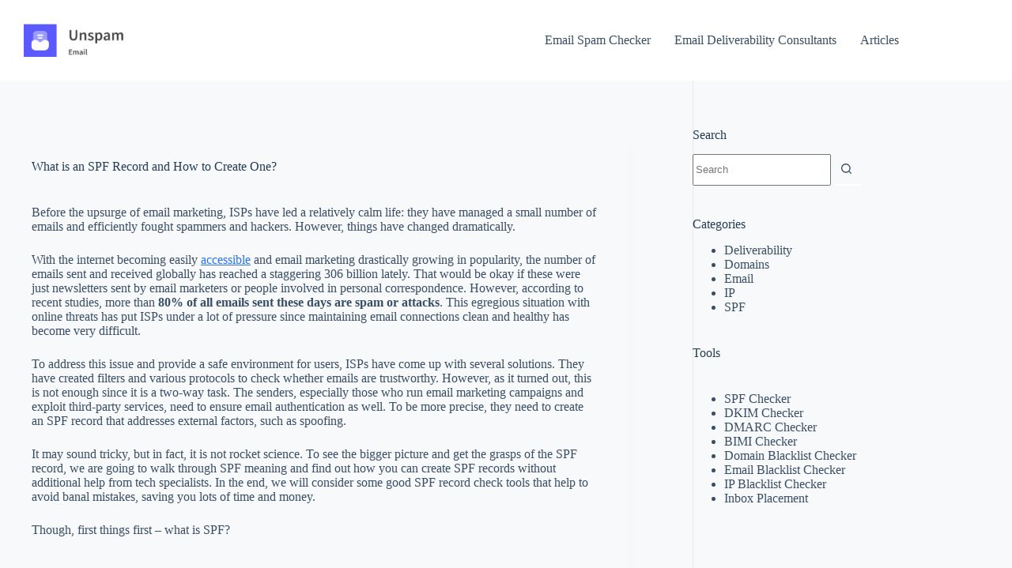

--- FILE ---
content_type: text/html; charset=UTF-8
request_url: https://unspam.email/articles/spf/
body_size: 22313
content:
<!doctype html>
<html lang="en-US">
<head>
	
	<meta charset="UTF-8">
	<meta name="viewport" content="width=device-width, initial-scale=1, maximum-scale=5, viewport-fit=cover">
	<link rel="profile" href="https://gmpg.org/xfn/11">

	<meta name='robots' content='index, follow, max-image-preview:large, max-snippet:-1, max-video-preview:-1' />

	<!-- This site is optimized with the Yoast SEO plugin v26.8 - https://yoast.com/product/yoast-seo-wordpress/ -->
	<title>What is an SPF Record and How to Create One? - Unspam</title>
	<meta name="description" content="Unspam your emails with a correct SPF record. Learn the essentials of SPF records and get step-by-step guidance on creating one effectively." />
	<link rel="canonical" href="https://unspam.email/articles/spf/" />
	<meta property="og:locale" content="en_US" />
	<meta property="og:type" content="article" />
	<meta property="og:title" content="What is an SPF Record and How to Create One? - Unspam" />
	<meta property="og:description" content="Unspam your emails with a correct SPF record. Learn the essentials of SPF records and get step-by-step guidance on creating one effectively." />
	<meta property="og:url" content="https://unspam.email/articles/spf/" />
	<meta property="og:site_name" content="Unspam.email" />
	<meta property="article:publisher" content="https://www.facebook.com/unspamemail" />
	<meta property="article:published_time" content="2021-05-07T09:58:31+00:00" />
	<meta property="article:modified_time" content="2025-08-27T14:44:37+00:00" />
	<meta property="og:image" content="https://unspam.email/articles/wp-content/uploads/2021/05/1-Web-Application-Firewall-by-Aleksandar-Savic.jpg" />
	<meta property="og:image:width" content="1280" />
	<meta property="og:image:height" content="705" />
	<meta property="og:image:type" content="image/jpeg" />
	<meta name="author" content="Andrian Valeanu" />
	<meta name="twitter:card" content="summary_large_image" />
	<meta name="twitter:creator" content="@https://x.com/andrianv" />
	<meta name="twitter:site" content="@unspamemail" />
	<meta name="twitter:label1" content="Written by" />
	<meta name="twitter:data1" content="Andrian Valeanu" />
	<meta name="twitter:label2" content="Est. reading time" />
	<meta name="twitter:data2" content="12 minutes" />
	<script type="application/ld+json" class="yoast-schema-graph">{"@context":"https://schema.org","@graph":[{"@type":"Article","@id":"https://unspam.email/articles/spf/#article","isPartOf":{"@id":"https://unspam.email/articles/spf/"},"author":{"name":"Andrian Valeanu","@id":"https://unspam.email/articles/#/schema/person/8d8d390399ce17c30531fae3d6f37adb"},"headline":"What is an SPF Record and How to Create One?","datePublished":"2021-05-07T09:58:31+00:00","dateModified":"2025-08-27T14:44:37+00:00","mainEntityOfPage":{"@id":"https://unspam.email/articles/spf/"},"wordCount":2329,"commentCount":0,"publisher":{"@id":"https://unspam.email/articles/#organization"},"image":{"@id":"https://unspam.email/articles/spf/#primaryimage"},"thumbnailUrl":"https://unspam.email/articles/wp-content/uploads/2021/05/1-Web-Application-Firewall-by-Aleksandar-Savic.jpg","articleSection":["Domains","SPF"],"inLanguage":"en-US","potentialAction":[{"@type":"CommentAction","name":"Comment","target":["https://unspam.email/articles/spf/#respond"]}]},{"@type":"WebPage","@id":"https://unspam.email/articles/spf/","url":"https://unspam.email/articles/spf/","name":"What is an SPF Record and How to Create One? - Unspam","isPartOf":{"@id":"https://unspam.email/articles/#website"},"primaryImageOfPage":{"@id":"https://unspam.email/articles/spf/#primaryimage"},"image":{"@id":"https://unspam.email/articles/spf/#primaryimage"},"thumbnailUrl":"https://unspam.email/articles/wp-content/uploads/2021/05/1-Web-Application-Firewall-by-Aleksandar-Savic.jpg","datePublished":"2021-05-07T09:58:31+00:00","dateModified":"2025-08-27T14:44:37+00:00","description":"Unspam your emails with a correct SPF record. Learn the essentials of SPF records and get step-by-step guidance on creating one effectively.","breadcrumb":{"@id":"https://unspam.email/articles/spf/#breadcrumb"},"inLanguage":"en-US","potentialAction":[{"@type":"ReadAction","target":["https://unspam.email/articles/spf/"]}]},{"@type":"ImageObject","inLanguage":"en-US","@id":"https://unspam.email/articles/spf/#primaryimage","url":"https://unspam.email/articles/wp-content/uploads/2021/05/1-Web-Application-Firewall-by-Aleksandar-Savic.jpg","contentUrl":"https://unspam.email/articles/wp-content/uploads/2021/05/1-Web-Application-Firewall-by-Aleksandar-Savic.jpg","width":1280,"height":705},{"@type":"BreadcrumbList","@id":"https://unspam.email/articles/spf/#breadcrumb","itemListElement":[{"@type":"ListItem","position":1,"name":"Home","item":"https://unspam.email/articles/"},{"@type":"ListItem","position":2,"name":"What is an SPF Record and How to Create One?"}]},{"@type":"WebSite","@id":"https://unspam.email/articles/#website","url":"https://unspam.email/articles/","name":"Unspam.email","description":"Email Deliverability Articles and Guides","publisher":{"@id":"https://unspam.email/articles/#organization"},"potentialAction":[{"@type":"SearchAction","target":{"@type":"EntryPoint","urlTemplate":"https://unspam.email/articles/?s={search_term_string}"},"query-input":{"@type":"PropertyValueSpecification","valueRequired":true,"valueName":"search_term_string"}}],"inLanguage":"en-US"},{"@type":"Organization","@id":"https://unspam.email/articles/#organization","name":"Unspam","url":"https://unspam.email/articles/","logo":{"@type":"ImageObject","inLanguage":"en-US","@id":"https://unspam.email/articles/#/schema/logo/image/","url":"https://unspam.email/articles/wp-content/uploads/2023/12/unspam-logo-1.png","contentUrl":"https://unspam.email/articles/wp-content/uploads/2023/12/unspam-logo-1.png","width":98,"height":98,"caption":"Unspam"},"image":{"@id":"https://unspam.email/articles/#/schema/logo/image/"},"sameAs":["https://www.facebook.com/unspamemail","https://x.com/unspamemail"]},{"@type":"Person","@id":"https://unspam.email/articles/#/schema/person/8d8d390399ce17c30531fae3d6f37adb","name":"Andrian Valeanu","image":{"@type":"ImageObject","inLanguage":"en-US","@id":"https://unspam.email/articles/#/schema/person/image/","url":"https://unspam.email/articles/wp-content/uploads/2023/07/eu2-96x96.png","contentUrl":"https://unspam.email/articles/wp-content/uploads/2023/07/eu2-96x96.png","caption":"Andrian Valeanu"},"description":"Andrian Valeanu is a highly respected and recognized expert in email marketing and deliverability with over 20 years of experience in the industry. As the founder of Designmodo, a leading company in email building, Andrian has established a solid reputation for his expertise and guidance, catering to businesses of all sizes.","sameAs":["https://www.linkedin.com/in/valeanu/","https://x.com/https://x.com/andrianv"],"url":"https://unspam.email/articles/author/andrian/"}]}</script>
	<!-- / Yoast SEO plugin. -->


<link rel='dns-prefetch' href='//fonts.googleapis.com' />
<link rel="alternate" type="application/rss+xml" title="Unspam.email &raquo; Feed" href="https://unspam.email/articles/feed/" />
<style id='wp-img-auto-sizes-contain-inline-css'>
img:is([sizes=auto i],[sizes^="auto," i]){contain-intrinsic-size:3000px 1500px}
/*# sourceURL=wp-img-auto-sizes-contain-inline-css */
</style>
<link rel='stylesheet' id='blocksy-dynamic-global-css' href='https://unspam.email/articles/wp-content/uploads/blocksy/css/global.css?ver=84827' media='all' />
<link rel='stylesheet' id='wp-block-library-css' href='https://unspam.email/articles/wp-includes/css/dist/block-library/style.min.css?ver=6.9' media='all' />
<style id='global-styles-inline-css'>
:root{--wp--preset--aspect-ratio--square: 1;--wp--preset--aspect-ratio--4-3: 4/3;--wp--preset--aspect-ratio--3-4: 3/4;--wp--preset--aspect-ratio--3-2: 3/2;--wp--preset--aspect-ratio--2-3: 2/3;--wp--preset--aspect-ratio--16-9: 16/9;--wp--preset--aspect-ratio--9-16: 9/16;--wp--preset--color--black: #000000;--wp--preset--color--cyan-bluish-gray: #abb8c3;--wp--preset--color--white: #ffffff;--wp--preset--color--pale-pink: #f78da7;--wp--preset--color--vivid-red: #cf2e2e;--wp--preset--color--luminous-vivid-orange: #ff6900;--wp--preset--color--luminous-vivid-amber: #fcb900;--wp--preset--color--light-green-cyan: #7bdcb5;--wp--preset--color--vivid-green-cyan: #00d084;--wp--preset--color--pale-cyan-blue: #8ed1fc;--wp--preset--color--vivid-cyan-blue: #0693e3;--wp--preset--color--vivid-purple: #9b51e0;--wp--preset--color--palette-color-1: var(--theme-palette-color-1, #2872fa);--wp--preset--color--palette-color-2: var(--theme-palette-color-2, #1559ed);--wp--preset--color--palette-color-3: var(--theme-palette-color-3, rgba(36,59,86,0.9));--wp--preset--color--palette-color-4: var(--theme-palette-color-4, rgba(36,59,86,1));--wp--preset--color--palette-color-5: var(--theme-palette-color-5, #ffffff);--wp--preset--gradient--vivid-cyan-blue-to-vivid-purple: linear-gradient(135deg,rgb(6,147,227) 0%,rgb(155,81,224) 100%);--wp--preset--gradient--light-green-cyan-to-vivid-green-cyan: linear-gradient(135deg,rgb(122,220,180) 0%,rgb(0,208,130) 100%);--wp--preset--gradient--luminous-vivid-amber-to-luminous-vivid-orange: linear-gradient(135deg,rgb(252,185,0) 0%,rgb(255,105,0) 100%);--wp--preset--gradient--luminous-vivid-orange-to-vivid-red: linear-gradient(135deg,rgb(255,105,0) 0%,rgb(207,46,46) 100%);--wp--preset--gradient--very-light-gray-to-cyan-bluish-gray: linear-gradient(135deg,rgb(238,238,238) 0%,rgb(169,184,195) 100%);--wp--preset--gradient--cool-to-warm-spectrum: linear-gradient(135deg,rgb(74,234,220) 0%,rgb(151,120,209) 20%,rgb(207,42,186) 40%,rgb(238,44,130) 60%,rgb(251,105,98) 80%,rgb(254,248,76) 100%);--wp--preset--gradient--blush-light-purple: linear-gradient(135deg,rgb(255,206,236) 0%,rgb(152,150,240) 100%);--wp--preset--gradient--blush-bordeaux: linear-gradient(135deg,rgb(254,205,165) 0%,rgb(254,45,45) 50%,rgb(107,0,62) 100%);--wp--preset--gradient--luminous-dusk: linear-gradient(135deg,rgb(255,203,112) 0%,rgb(199,81,192) 50%,rgb(65,88,208) 100%);--wp--preset--gradient--pale-ocean: linear-gradient(135deg,rgb(255,245,203) 0%,rgb(182,227,212) 50%,rgb(51,167,181) 100%);--wp--preset--gradient--electric-grass: linear-gradient(135deg,rgb(202,248,128) 0%,rgb(113,206,126) 100%);--wp--preset--gradient--midnight: linear-gradient(135deg,rgb(2,3,129) 0%,rgb(40,116,252) 100%);--wp--preset--gradient--juicy-peach: linear-gradient(to right, #ffecd2 0%, #fcb69f 100%);--wp--preset--gradient--young-passion: linear-gradient(to right, #ff8177 0%, #ff867a 0%, #ff8c7f 21%, #f99185 52%, #cf556c 78%, #b12a5b 100%);--wp--preset--gradient--true-sunset: linear-gradient(to right, #fa709a 0%, #fee140 100%);--wp--preset--gradient--morpheus-den: linear-gradient(to top, #30cfd0 0%, #330867 100%);--wp--preset--gradient--plum-plate: linear-gradient(135deg, #667eea 0%, #764ba2 100%);--wp--preset--gradient--aqua-splash: linear-gradient(15deg, #13547a 0%, #80d0c7 100%);--wp--preset--gradient--love-kiss: linear-gradient(to top, #ff0844 0%, #ffb199 100%);--wp--preset--gradient--new-retrowave: linear-gradient(to top, #3b41c5 0%, #a981bb 49%, #ffc8a9 100%);--wp--preset--gradient--plum-bath: linear-gradient(to top, #cc208e 0%, #6713d2 100%);--wp--preset--gradient--high-flight: linear-gradient(to right, #0acffe 0%, #495aff 100%);--wp--preset--gradient--teen-party: linear-gradient(-225deg, #FF057C 0%, #8D0B93 50%, #321575 100%);--wp--preset--gradient--fabled-sunset: linear-gradient(-225deg, #231557 0%, #44107A 29%, #FF1361 67%, #FFF800 100%);--wp--preset--gradient--arielle-smile: radial-gradient(circle 248px at center, #16d9e3 0%, #30c7ec 47%, #46aef7 100%);--wp--preset--gradient--itmeo-branding: linear-gradient(180deg, #2af598 0%, #009efd 100%);--wp--preset--gradient--deep-blue: linear-gradient(to right, #6a11cb 0%, #2575fc 100%);--wp--preset--gradient--strong-bliss: linear-gradient(to right, #f78ca0 0%, #f9748f 19%, #fd868c 60%, #fe9a8b 100%);--wp--preset--gradient--sweet-period: linear-gradient(to top, #3f51b1 0%, #5a55ae 13%, #7b5fac 25%, #8f6aae 38%, #a86aa4 50%, #cc6b8e 62%, #f18271 75%, #f3a469 87%, #f7c978 100%);--wp--preset--gradient--purple-division: linear-gradient(to top, #7028e4 0%, #e5b2ca 100%);--wp--preset--gradient--cold-evening: linear-gradient(to top, #0c3483 0%, #a2b6df 100%, #6b8cce 100%, #a2b6df 100%);--wp--preset--gradient--mountain-rock: linear-gradient(to right, #868f96 0%, #596164 100%);--wp--preset--gradient--desert-hump: linear-gradient(to top, #c79081 0%, #dfa579 100%);--wp--preset--gradient--ethernal-constance: linear-gradient(to top, #09203f 0%, #537895 100%);--wp--preset--gradient--happy-memories: linear-gradient(-60deg, #ff5858 0%, #f09819 100%);--wp--preset--gradient--grown-early: linear-gradient(to top, #0ba360 0%, #3cba92 100%);--wp--preset--gradient--morning-salad: linear-gradient(-225deg, #B7F8DB 0%, #50A7C2 100%);--wp--preset--gradient--night-call: linear-gradient(-225deg, #AC32E4 0%, #7918F2 48%, #4801FF 100%);--wp--preset--gradient--mind-crawl: linear-gradient(-225deg, #473B7B 0%, #3584A7 51%, #30D2BE 100%);--wp--preset--gradient--angel-care: linear-gradient(-225deg, #FFE29F 0%, #FFA99F 48%, #FF719A 100%);--wp--preset--gradient--juicy-cake: linear-gradient(to top, #e14fad 0%, #f9d423 100%);--wp--preset--gradient--rich-metal: linear-gradient(to right, #d7d2cc 0%, #304352 100%);--wp--preset--gradient--mole-hall: linear-gradient(-20deg, #616161 0%, #9bc5c3 100%);--wp--preset--gradient--cloudy-knoxville: linear-gradient(120deg, #fdfbfb 0%, #ebedee 100%);--wp--preset--gradient--soft-grass: linear-gradient(to top, #c1dfc4 0%, #deecdd 100%);--wp--preset--gradient--saint-petersburg: linear-gradient(135deg, #f5f7fa 0%, #c3cfe2 100%);--wp--preset--gradient--everlasting-sky: linear-gradient(135deg, #fdfcfb 0%, #e2d1c3 100%);--wp--preset--gradient--kind-steel: linear-gradient(-20deg, #e9defa 0%, #fbfcdb 100%);--wp--preset--gradient--over-sun: linear-gradient(60deg, #abecd6 0%, #fbed96 100%);--wp--preset--gradient--premium-white: linear-gradient(to top, #d5d4d0 0%, #d5d4d0 1%, #eeeeec 31%, #efeeec 75%, #e9e9e7 100%);--wp--preset--gradient--clean-mirror: linear-gradient(45deg, #93a5cf 0%, #e4efe9 100%);--wp--preset--gradient--wild-apple: linear-gradient(to top, #d299c2 0%, #fef9d7 100%);--wp--preset--gradient--snow-again: linear-gradient(to top, #e6e9f0 0%, #eef1f5 100%);--wp--preset--gradient--confident-cloud: linear-gradient(to top, #dad4ec 0%, #dad4ec 1%, #f3e7e9 100%);--wp--preset--gradient--glass-water: linear-gradient(to top, #dfe9f3 0%, white 100%);--wp--preset--gradient--perfect-white: linear-gradient(-225deg, #E3FDF5 0%, #FFE6FA 100%);--wp--preset--font-size--small: 13px;--wp--preset--font-size--medium: 20px;--wp--preset--font-size--large: clamp(22px, 1.375rem + ((1vw - 3.2px) * 0.625), 30px);--wp--preset--font-size--x-large: clamp(30px, 1.875rem + ((1vw - 3.2px) * 1.563), 50px);--wp--preset--font-size--xx-large: clamp(45px, 2.813rem + ((1vw - 3.2px) * 2.734), 80px);--wp--preset--spacing--20: 0.44rem;--wp--preset--spacing--30: 0.67rem;--wp--preset--spacing--40: 1rem;--wp--preset--spacing--50: 1.5rem;--wp--preset--spacing--60: 2.25rem;--wp--preset--spacing--70: 3.38rem;--wp--preset--spacing--80: 5.06rem;--wp--preset--shadow--natural: 6px 6px 9px rgba(0, 0, 0, 0.2);--wp--preset--shadow--deep: 12px 12px 50px rgba(0, 0, 0, 0.4);--wp--preset--shadow--sharp: 6px 6px 0px rgba(0, 0, 0, 0.2);--wp--preset--shadow--outlined: 6px 6px 0px -3px rgb(255, 255, 255), 6px 6px rgb(0, 0, 0);--wp--preset--shadow--crisp: 6px 6px 0px rgb(0, 0, 0);}:root { --wp--style--global--content-size: var(--theme-block-max-width);--wp--style--global--wide-size: var(--theme-block-wide-max-width); }:where(body) { margin: 0; }.wp-site-blocks > .alignleft { float: left; margin-right: 2em; }.wp-site-blocks > .alignright { float: right; margin-left: 2em; }.wp-site-blocks > .aligncenter { justify-content: center; margin-left: auto; margin-right: auto; }:where(.wp-site-blocks) > * { margin-block-start: var(--theme-content-spacing); margin-block-end: 0; }:where(.wp-site-blocks) > :first-child { margin-block-start: 0; }:where(.wp-site-blocks) > :last-child { margin-block-end: 0; }:root { --wp--style--block-gap: var(--theme-content-spacing); }:root :where(.is-layout-flow) > :first-child{margin-block-start: 0;}:root :where(.is-layout-flow) > :last-child{margin-block-end: 0;}:root :where(.is-layout-flow) > *{margin-block-start: var(--theme-content-spacing);margin-block-end: 0;}:root :where(.is-layout-constrained) > :first-child{margin-block-start: 0;}:root :where(.is-layout-constrained) > :last-child{margin-block-end: 0;}:root :where(.is-layout-constrained) > *{margin-block-start: var(--theme-content-spacing);margin-block-end: 0;}:root :where(.is-layout-flex){gap: var(--theme-content-spacing);}:root :where(.is-layout-grid){gap: var(--theme-content-spacing);}.is-layout-flow > .alignleft{float: left;margin-inline-start: 0;margin-inline-end: 2em;}.is-layout-flow > .alignright{float: right;margin-inline-start: 2em;margin-inline-end: 0;}.is-layout-flow > .aligncenter{margin-left: auto !important;margin-right: auto !important;}.is-layout-constrained > .alignleft{float: left;margin-inline-start: 0;margin-inline-end: 2em;}.is-layout-constrained > .alignright{float: right;margin-inline-start: 2em;margin-inline-end: 0;}.is-layout-constrained > .aligncenter{margin-left: auto !important;margin-right: auto !important;}.is-layout-constrained > :where(:not(.alignleft):not(.alignright):not(.alignfull)){max-width: var(--wp--style--global--content-size);margin-left: auto !important;margin-right: auto !important;}.is-layout-constrained > .alignwide{max-width: var(--wp--style--global--wide-size);}body .is-layout-flex{display: flex;}.is-layout-flex{flex-wrap: wrap;align-items: center;}.is-layout-flex > :is(*, div){margin: 0;}body .is-layout-grid{display: grid;}.is-layout-grid > :is(*, div){margin: 0;}body{padding-top: 0px;padding-right: 0px;padding-bottom: 0px;padding-left: 0px;}:root :where(.wp-element-button, .wp-block-button__link){font-style: inherit;font-weight: inherit;letter-spacing: inherit;text-transform: inherit;}.has-black-color{color: var(--wp--preset--color--black) !important;}.has-cyan-bluish-gray-color{color: var(--wp--preset--color--cyan-bluish-gray) !important;}.has-white-color{color: var(--wp--preset--color--white) !important;}.has-pale-pink-color{color: var(--wp--preset--color--pale-pink) !important;}.has-vivid-red-color{color: var(--wp--preset--color--vivid-red) !important;}.has-luminous-vivid-orange-color{color: var(--wp--preset--color--luminous-vivid-orange) !important;}.has-luminous-vivid-amber-color{color: var(--wp--preset--color--luminous-vivid-amber) !important;}.has-light-green-cyan-color{color: var(--wp--preset--color--light-green-cyan) !important;}.has-vivid-green-cyan-color{color: var(--wp--preset--color--vivid-green-cyan) !important;}.has-pale-cyan-blue-color{color: var(--wp--preset--color--pale-cyan-blue) !important;}.has-vivid-cyan-blue-color{color: var(--wp--preset--color--vivid-cyan-blue) !important;}.has-vivid-purple-color{color: var(--wp--preset--color--vivid-purple) !important;}.has-palette-color-1-color{color: var(--wp--preset--color--palette-color-1) !important;}.has-palette-color-2-color{color: var(--wp--preset--color--palette-color-2) !important;}.has-palette-color-3-color{color: var(--wp--preset--color--palette-color-3) !important;}.has-palette-color-4-color{color: var(--wp--preset--color--palette-color-4) !important;}.has-palette-color-5-color{color: var(--wp--preset--color--palette-color-5) !important;}.has-black-background-color{background-color: var(--wp--preset--color--black) !important;}.has-cyan-bluish-gray-background-color{background-color: var(--wp--preset--color--cyan-bluish-gray) !important;}.has-white-background-color{background-color: var(--wp--preset--color--white) !important;}.has-pale-pink-background-color{background-color: var(--wp--preset--color--pale-pink) !important;}.has-vivid-red-background-color{background-color: var(--wp--preset--color--vivid-red) !important;}.has-luminous-vivid-orange-background-color{background-color: var(--wp--preset--color--luminous-vivid-orange) !important;}.has-luminous-vivid-amber-background-color{background-color: var(--wp--preset--color--luminous-vivid-amber) !important;}.has-light-green-cyan-background-color{background-color: var(--wp--preset--color--light-green-cyan) !important;}.has-vivid-green-cyan-background-color{background-color: var(--wp--preset--color--vivid-green-cyan) !important;}.has-pale-cyan-blue-background-color{background-color: var(--wp--preset--color--pale-cyan-blue) !important;}.has-vivid-cyan-blue-background-color{background-color: var(--wp--preset--color--vivid-cyan-blue) !important;}.has-vivid-purple-background-color{background-color: var(--wp--preset--color--vivid-purple) !important;}.has-palette-color-1-background-color{background-color: var(--wp--preset--color--palette-color-1) !important;}.has-palette-color-2-background-color{background-color: var(--wp--preset--color--palette-color-2) !important;}.has-palette-color-3-background-color{background-color: var(--wp--preset--color--palette-color-3) !important;}.has-palette-color-4-background-color{background-color: var(--wp--preset--color--palette-color-4) !important;}.has-palette-color-5-background-color{background-color: var(--wp--preset--color--palette-color-5) !important;}.has-black-border-color{border-color: var(--wp--preset--color--black) !important;}.has-cyan-bluish-gray-border-color{border-color: var(--wp--preset--color--cyan-bluish-gray) !important;}.has-white-border-color{border-color: var(--wp--preset--color--white) !important;}.has-pale-pink-border-color{border-color: var(--wp--preset--color--pale-pink) !important;}.has-vivid-red-border-color{border-color: var(--wp--preset--color--vivid-red) !important;}.has-luminous-vivid-orange-border-color{border-color: var(--wp--preset--color--luminous-vivid-orange) !important;}.has-luminous-vivid-amber-border-color{border-color: var(--wp--preset--color--luminous-vivid-amber) !important;}.has-light-green-cyan-border-color{border-color: var(--wp--preset--color--light-green-cyan) !important;}.has-vivid-green-cyan-border-color{border-color: var(--wp--preset--color--vivid-green-cyan) !important;}.has-pale-cyan-blue-border-color{border-color: var(--wp--preset--color--pale-cyan-blue) !important;}.has-vivid-cyan-blue-border-color{border-color: var(--wp--preset--color--vivid-cyan-blue) !important;}.has-vivid-purple-border-color{border-color: var(--wp--preset--color--vivid-purple) !important;}.has-palette-color-1-border-color{border-color: var(--wp--preset--color--palette-color-1) !important;}.has-palette-color-2-border-color{border-color: var(--wp--preset--color--palette-color-2) !important;}.has-palette-color-3-border-color{border-color: var(--wp--preset--color--palette-color-3) !important;}.has-palette-color-4-border-color{border-color: var(--wp--preset--color--palette-color-4) !important;}.has-palette-color-5-border-color{border-color: var(--wp--preset--color--palette-color-5) !important;}.has-vivid-cyan-blue-to-vivid-purple-gradient-background{background: var(--wp--preset--gradient--vivid-cyan-blue-to-vivid-purple) !important;}.has-light-green-cyan-to-vivid-green-cyan-gradient-background{background: var(--wp--preset--gradient--light-green-cyan-to-vivid-green-cyan) !important;}.has-luminous-vivid-amber-to-luminous-vivid-orange-gradient-background{background: var(--wp--preset--gradient--luminous-vivid-amber-to-luminous-vivid-orange) !important;}.has-luminous-vivid-orange-to-vivid-red-gradient-background{background: var(--wp--preset--gradient--luminous-vivid-orange-to-vivid-red) !important;}.has-very-light-gray-to-cyan-bluish-gray-gradient-background{background: var(--wp--preset--gradient--very-light-gray-to-cyan-bluish-gray) !important;}.has-cool-to-warm-spectrum-gradient-background{background: var(--wp--preset--gradient--cool-to-warm-spectrum) !important;}.has-blush-light-purple-gradient-background{background: var(--wp--preset--gradient--blush-light-purple) !important;}.has-blush-bordeaux-gradient-background{background: var(--wp--preset--gradient--blush-bordeaux) !important;}.has-luminous-dusk-gradient-background{background: var(--wp--preset--gradient--luminous-dusk) !important;}.has-pale-ocean-gradient-background{background: var(--wp--preset--gradient--pale-ocean) !important;}.has-electric-grass-gradient-background{background: var(--wp--preset--gradient--electric-grass) !important;}.has-midnight-gradient-background{background: var(--wp--preset--gradient--midnight) !important;}.has-juicy-peach-gradient-background{background: var(--wp--preset--gradient--juicy-peach) !important;}.has-young-passion-gradient-background{background: var(--wp--preset--gradient--young-passion) !important;}.has-true-sunset-gradient-background{background: var(--wp--preset--gradient--true-sunset) !important;}.has-morpheus-den-gradient-background{background: var(--wp--preset--gradient--morpheus-den) !important;}.has-plum-plate-gradient-background{background: var(--wp--preset--gradient--plum-plate) !important;}.has-aqua-splash-gradient-background{background: var(--wp--preset--gradient--aqua-splash) !important;}.has-love-kiss-gradient-background{background: var(--wp--preset--gradient--love-kiss) !important;}.has-new-retrowave-gradient-background{background: var(--wp--preset--gradient--new-retrowave) !important;}.has-plum-bath-gradient-background{background: var(--wp--preset--gradient--plum-bath) !important;}.has-high-flight-gradient-background{background: var(--wp--preset--gradient--high-flight) !important;}.has-teen-party-gradient-background{background: var(--wp--preset--gradient--teen-party) !important;}.has-fabled-sunset-gradient-background{background: var(--wp--preset--gradient--fabled-sunset) !important;}.has-arielle-smile-gradient-background{background: var(--wp--preset--gradient--arielle-smile) !important;}.has-itmeo-branding-gradient-background{background: var(--wp--preset--gradient--itmeo-branding) !important;}.has-deep-blue-gradient-background{background: var(--wp--preset--gradient--deep-blue) !important;}.has-strong-bliss-gradient-background{background: var(--wp--preset--gradient--strong-bliss) !important;}.has-sweet-period-gradient-background{background: var(--wp--preset--gradient--sweet-period) !important;}.has-purple-division-gradient-background{background: var(--wp--preset--gradient--purple-division) !important;}.has-cold-evening-gradient-background{background: var(--wp--preset--gradient--cold-evening) !important;}.has-mountain-rock-gradient-background{background: var(--wp--preset--gradient--mountain-rock) !important;}.has-desert-hump-gradient-background{background: var(--wp--preset--gradient--desert-hump) !important;}.has-ethernal-constance-gradient-background{background: var(--wp--preset--gradient--ethernal-constance) !important;}.has-happy-memories-gradient-background{background: var(--wp--preset--gradient--happy-memories) !important;}.has-grown-early-gradient-background{background: var(--wp--preset--gradient--grown-early) !important;}.has-morning-salad-gradient-background{background: var(--wp--preset--gradient--morning-salad) !important;}.has-night-call-gradient-background{background: var(--wp--preset--gradient--night-call) !important;}.has-mind-crawl-gradient-background{background: var(--wp--preset--gradient--mind-crawl) !important;}.has-angel-care-gradient-background{background: var(--wp--preset--gradient--angel-care) !important;}.has-juicy-cake-gradient-background{background: var(--wp--preset--gradient--juicy-cake) !important;}.has-rich-metal-gradient-background{background: var(--wp--preset--gradient--rich-metal) !important;}.has-mole-hall-gradient-background{background: var(--wp--preset--gradient--mole-hall) !important;}.has-cloudy-knoxville-gradient-background{background: var(--wp--preset--gradient--cloudy-knoxville) !important;}.has-soft-grass-gradient-background{background: var(--wp--preset--gradient--soft-grass) !important;}.has-saint-petersburg-gradient-background{background: var(--wp--preset--gradient--saint-petersburg) !important;}.has-everlasting-sky-gradient-background{background: var(--wp--preset--gradient--everlasting-sky) !important;}.has-kind-steel-gradient-background{background: var(--wp--preset--gradient--kind-steel) !important;}.has-over-sun-gradient-background{background: var(--wp--preset--gradient--over-sun) !important;}.has-premium-white-gradient-background{background: var(--wp--preset--gradient--premium-white) !important;}.has-clean-mirror-gradient-background{background: var(--wp--preset--gradient--clean-mirror) !important;}.has-wild-apple-gradient-background{background: var(--wp--preset--gradient--wild-apple) !important;}.has-snow-again-gradient-background{background: var(--wp--preset--gradient--snow-again) !important;}.has-confident-cloud-gradient-background{background: var(--wp--preset--gradient--confident-cloud) !important;}.has-glass-water-gradient-background{background: var(--wp--preset--gradient--glass-water) !important;}.has-perfect-white-gradient-background{background: var(--wp--preset--gradient--perfect-white) !important;}.has-small-font-size{font-size: var(--wp--preset--font-size--small) !important;}.has-medium-font-size{font-size: var(--wp--preset--font-size--medium) !important;}.has-large-font-size{font-size: var(--wp--preset--font-size--large) !important;}.has-x-large-font-size{font-size: var(--wp--preset--font-size--x-large) !important;}.has-xx-large-font-size{font-size: var(--wp--preset--font-size--xx-large) !important;}
:root :where(.wp-block-pullquote){font-size: clamp(0.984em, 0.984rem + ((1vw - 0.2em) * 0.645), 1.5em);line-height: 1.6;}
/*# sourceURL=global-styles-inline-css */
</style>
<link rel='stylesheet' id='parent-style-css' href='https://unspam.email/articles/wp-content/themes/blocksy/style.css?ver=6.9' media='all' />
<link rel='stylesheet' id='blocksy-fonts-font-source-google-css' href='https://fonts.googleapis.com/css2?family=Inter:wght@700&#038;display=swap' media='all' />
<link rel='stylesheet' id='ct-main-styles-css' href='https://unspam.email/articles/wp-content/themes/blocksy/static/bundle/main.min.css?ver=2.1.25' media='all' />
<link rel='stylesheet' id='ct-page-title-styles-css' href='https://unspam.email/articles/wp-content/themes/blocksy/static/bundle/page-title.min.css?ver=2.1.25' media='all' />
<link rel='stylesheet' id='ct-sidebar-styles-css' href='https://unspam.email/articles/wp-content/themes/blocksy/static/bundle/sidebar.min.css?ver=2.1.25' media='all' />
<link rel='stylesheet' id='ct-author-box-styles-css' href='https://unspam.email/articles/wp-content/themes/blocksy/static/bundle/author-box.min.css?ver=2.1.25' media='all' />
<link rel='stylesheet' id='ct-posts-nav-styles-css' href='https://unspam.email/articles/wp-content/themes/blocksy/static/bundle/posts-nav.min.css?ver=2.1.25' media='all' />
<!-- Google Tag Manager -->
<script>(function(w,d,s,l,i){w[l]=w[l]||[];w[l].push({'gtm.start':
new Date().getTime(),event:'gtm.js'});var f=d.getElementsByTagName(s)[0],
j=d.createElement(s),dl=l!='dataLayer'?'&l='+l:'';j.async=true;j.src=
'https://www.googletagmanager.com/gtm.js?id='+i+dl;f.parentNode.insertBefore(j,f);
})(window,document,'script','dataLayer','GTM-KJPNCSFV');</script>
<!-- End Google Tag Manager -->

<!-- Start cookieyes banner --> <script id="cookieyes" type="text/javascript" src="https://cdn-cookieyes.com/client_data/2807d161fb195e66b7d0bf8b/script.js"></script> <!-- End cookieyes banner --><noscript><link rel='stylesheet' href='https://unspam.email/articles/wp-content/themes/blocksy/static/bundle/no-scripts.min.css' type='text/css'></noscript>
<link rel="icon" href="https://unspam.email/articles/wp-content/uploads/2023/12/cropped-unspam-logo-1-32x32.png" sizes="32x32" />
<link rel="icon" href="https://unspam.email/articles/wp-content/uploads/2023/12/cropped-unspam-logo-1-192x192.png" sizes="192x192" />
<link rel="apple-touch-icon" href="https://unspam.email/articles/wp-content/uploads/2023/12/cropped-unspam-logo-1-180x180.png" />
<meta name="msapplication-TileImage" content="https://unspam.email/articles/wp-content/uploads/2023/12/cropped-unspam-logo-1-270x270.png" />
		<style id="wp-custom-css">
			/** about us page **/
.ct-custom.elementor-widget-image-box,
.ct-custom .elementor-widget-container {
	height: 100%;
}

.ct-custom .elementor-widget-container {
	overflow: hidden;
}

.ct-custom .elementor-image-box-content {
	padding: 0 30px;
}		</style>
			</head>


<body class="wp-singular post-template-default single single-post postid-3291 single-format-standard wp-custom-logo wp-embed-responsive wp-theme-blocksy wp-child-theme-blocksy-child" data-link="type-2" data-prefix="single_blog_post" data-header="type-1:sticky" data-footer="type-1" itemscope="itemscope" itemtype="https://schema.org/Blog">

<!-- Google Tag Manager (noscript) -->
<noscript><iframe src="https://www.googletagmanager.com/ns.html?id=GTM-KJPNCSFV"
height="0" width="0" style="display:none;visibility:hidden"></iframe></noscript>
<!-- End Google Tag Manager (noscript) --><a class="skip-link screen-reader-text" href="#main">Skip to content</a><div class="ct-drawer-canvas" data-location="start"><div id="offcanvas" class="ct-panel ct-header" data-behaviour="right-side" role="dialog" aria-label="Offcanvas modal" inert=""><div class="ct-panel-inner">
		<div class="ct-panel-actions">
			
			<button class="ct-toggle-close" data-type="type-1" aria-label="Close drawer">
				<svg class="ct-icon" width="12" height="12" viewBox="0 0 15 15"><path d="M1 15a1 1 0 01-.71-.29 1 1 0 010-1.41l5.8-5.8-5.8-5.8A1 1 0 011.7.29l5.8 5.8 5.8-5.8a1 1 0 011.41 1.41l-5.8 5.8 5.8 5.8a1 1 0 01-1.41 1.41l-5.8-5.8-5.8 5.8A1 1 0 011 15z"/></svg>
			</button>
		</div>
		<div class="ct-panel-content" data-device="desktop"><div class="ct-panel-content-inner"></div></div><div class="ct-panel-content" data-device="mobile"><div class="ct-panel-content-inner">
<nav
	class="mobile-menu menu-container"
	data-id="mobile-menu" data-interaction="click" data-toggle-type="type-1" data-submenu-dots="yes"	aria-label="Main Menu">

	<ul id="menu-main-menu-1" class=""><li class="menu-item menu-item-type-custom menu-item-object-custom menu-item-3507"><a href="https://unspam.email/" class="ct-menu-link" data-wpel-link="exclude">Email Spam Checker</a></li>
<li class="menu-item menu-item-type-custom menu-item-object-custom menu-item-3506"><a href="https://unspam.email/email-deliverability" class="ct-menu-link" data-wpel-link="exclude">Email Deliverability Consultants</a></li>
<li class="menu-item menu-item-type-custom menu-item-object-custom menu-item-home menu-item-4047"><a href="https://unspam.email/articles/" class="ct-menu-link" data-wpel-link="internal">Articles</a></li>
</ul></nav>

</div></div></div></div></div>
<div id="main-container">
	<header id="header" class="ct-header" data-id="type-1" itemscope="" itemtype="https://schema.org/WPHeader"><div data-device="desktop"><div data-row="top" data-column-set="2"><div class="ct-container"><div data-column="start" data-placements="1"><div data-items="primary">
<div	class="site-branding"
	data-id="logo"		itemscope="itemscope" itemtype="https://schema.org/Organization">

			<a href="https://unspam.email/" class="site-logo-container" rel="home" itemprop="url" data-wpel-link="exclude"><img width="326" height="102" src="https://unspam.email/articles/wp-content/uploads/2023/12/logo.png" class="default-logo" alt="Unspam" decoding="async" srcset="https://unspam.email/articles/wp-content/uploads/2023/12/logo.png 326w, https://unspam.email/articles/wp-content/uploads/2023/12/logo-300x94.png 300w" sizes="(max-width: 326px) 100vw, 326px" /></a>	
	</div>

</div></div><div data-column="end" data-placements="1"><div data-items="primary">
<nav
	id="header-menu-1"
	class="header-menu-1 menu-container"
	data-id="menu" data-interaction="hover"	data-menu="type-2:default"
	data-dropdown="type-1:simple"		data-responsive="no"	itemscope="" itemtype="https://schema.org/SiteNavigationElement"	aria-label="Main Menu">

	<ul id="menu-main-menu" class="menu"><li id="menu-item-3507" class="menu-item menu-item-type-custom menu-item-object-custom menu-item-3507"><a href="https://unspam.email/" class="ct-menu-link" data-wpel-link="exclude">Email Spam Checker</a></li>
<li id="menu-item-3506" class="menu-item menu-item-type-custom menu-item-object-custom menu-item-3506"><a href="https://unspam.email/email-deliverability" class="ct-menu-link" data-wpel-link="exclude">Email Deliverability Consultants</a></li>
<li id="menu-item-4047" class="menu-item menu-item-type-custom menu-item-object-custom menu-item-home menu-item-4047"><a href="https://unspam.email/articles/" class="ct-menu-link" data-wpel-link="internal">Articles</a></li>
</ul></nav>

</div></div></div></div></div><div data-device="mobile"><div class="ct-sticky-container"><div data-sticky="shrink"><div data-row="middle" data-column-set="2"><div class="ct-container"><div data-column="start" data-placements="1"><div data-items="primary">
<div	class="site-branding"
	data-id="logo"		>

			<a href="https://unspam.email/" class="site-logo-container" rel="home" itemprop="url" data-wpel-link="exclude"><img width="326" height="102" src="https://unspam.email/articles/wp-content/uploads/2023/12/logo.png" class="default-logo" alt="Unspam" decoding="async" srcset="https://unspam.email/articles/wp-content/uploads/2023/12/logo.png 326w, https://unspam.email/articles/wp-content/uploads/2023/12/logo-300x94.png 300w" sizes="(max-width: 326px) 100vw, 326px" /></a>	
	</div>

</div></div><div data-column="end" data-placements="1"><div data-items="primary">
<button
	class="ct-header-trigger ct-toggle "
	data-toggle-panel="#offcanvas"
	aria-controls="offcanvas"
	data-design="simple"
	data-label="right"
	aria-label="Menu"
	data-id="trigger">

	<span class="ct-label ct-hidden-sm ct-hidden-md ct-hidden-lg" aria-hidden="true">Menu</span>

	<svg class="ct-icon" width="18" height="14" viewBox="0 0 18 14" data-type="type-1" aria-hidden="true">
		<rect y="0.00" width="18" height="1.7" rx="1"/>
		<rect y="6.15" width="18" height="1.7" rx="1"/>
		<rect y="12.3" width="18" height="1.7" rx="1"/>
	</svg></button>
</div></div></div></div></div></div></div></header>
	<main id="main" class="site-main hfeed" itemscope="itemscope" itemtype="https://schema.org/CreativeWork">

		
	<div
		class="ct-container"
		data-sidebar="right"				data-vertical-spacing="top:bottom">

		
		
	<article
		id="post-3291"
		class="post-3291 post type-post status-publish format-standard has-post-thumbnail hentry category-domains category-spf">

		
<div class="hero-section is-width-constrained" data-type="type-1">
			<header class="entry-header">
			<h1 class="page-title" itemprop="headline">What is an SPF Record and How to Create One?</h1>		</header>
	</div>
		
		
		<div class="entry-content is-layout-flow">
			
<p>Before the upsurge of email marketing, ISPs have led a relatively calm life: they have managed a small number of emails and efficiently fought spammers and hackers. However, things have changed dramatically.</p>



<p>With the internet becoming easily <a href="https://designmodo.com/web-design-accessibility/" data-wpel-link="exclude">accessible</a> and email marketing drastically growing in popularity, the number of emails sent and received globally has reached a staggering 306 billion lately. That would be okay if these were just newsletters sent by email marketers or people involved in personal correspondence. However, according to recent studies, more than <strong>80% of all emails sent these days are spam or attacks</strong>. This egregious situation with online threats has put ISPs under a lot of pressure since maintaining email connections clean and healthy has become very difficult.</p>



<p>To address this issue and provide a safe environment for users, ISPs have come up with several solutions. They have created filters and various protocols to check whether emails are trustworthy. However, as it turned out, this is not enough since it is a two-way task. The senders, especially those who run email marketing campaigns and exploit third-party services, need to ensure email authentication as well. To be more precise, they need to create an SPF record that addresses external factors, such as spoofing.</p>



<p>It may sound tricky, but in fact, it is not rocket science. To see the bigger picture and get the grasps of the SPF record, we are going to walk through SPF meaning and find out how you can create SPF records without additional help from tech specialists. In the end, we will consider some good SPF record check tools that help to avoid banal mistakes, saving you lots of time and money.</p>



<p>Though, first things first – what is SPF?</p>



<div class="lwptoc lwptoc-light lwptoc-notInherit" data-smooth-scroll="1" data-smooth-scroll-offset="24"><div class="lwptoc_i">    <div class="lwptoc_header">
        <b class="lwptoc_title">Table of Contents</b>            </div>
<div class="lwptoc_items lwptoc_items-visible" style="font-size:100%;">
    <div class="lwptoc_itemWrap"><div class="lwptoc_item">    <a href="#What_is_SPF">
                <span class="lwptoc_item_label">What is SPF?</span>
    </a>
    </div><div class="lwptoc_item">    <a href="#How_Does_SPF_TXT_Record_Work">
                <span class="lwptoc_item_label">How Does SPF TXT Record Work?</span>
    </a>
    <div class="lwptoc_itemWrap"><div class="lwptoc_item">    <a href="#What_is_SPF_Record">
                <span class="lwptoc_item_label">What is SPF Record?</span>
    </a>
    </div><div class="lwptoc_item">    <a href="#How_Does_SPF_work">
                <span class="lwptoc_item_label">How Does SPF work?</span>
    </a>
    </div></div></div><div class="lwptoc_item">    <a href="#Why_Is_It_Important_to_Create_SPF_Record">
                <span class="lwptoc_item_label">Why Is It Important to Create SPF Record?</span>
    </a>
    </div><div class="lwptoc_item">    <a href="#How_to_Create_an_SPF_Record">
                <span class="lwptoc_item_label">How to Create an SPF Record?</span>
    </a>
    <div class="lwptoc_itemWrap"><div class="lwptoc_item">    <a href="#Step_1_-_Gather_Trusted_IP_Addresses">
                <span class="lwptoc_item_label">Step 1 – Gather Trusted IP Addresses</span>
    </a>
    </div><div class="lwptoc_item">    <a href="#Step_2_-_Make_a_List_of_Domains">
                <span class="lwptoc_item_label">Step 2 – Make a List of Domains</span>
    </a>
    </div><div class="lwptoc_item">    <a href="#Step_3_-_Create_SPF_Record">
                <span class="lwptoc_item_label">Step 3 – Create SPF Record</span>
    </a>
    </div></div></div><div class="lwptoc_item">    <a href="#Ground_Rules_of_SPF_Record">
                <span class="lwptoc_item_label">Ground Rules of SPF Record</span>
    </a>
    <div class="lwptoc_itemWrap"><div class="lwptoc_item">    <a href="#Troubleshooting">
                <span class="lwptoc_item_label">Troubleshooting</span>
    </a>
    </div></div></div><div class="lwptoc_item">    <a href="#Tools_to_Validate_SPF_Record">
                <span class="lwptoc_item_label">Tools to Validate SPF Record</span>
    </a>
    </div><div class="lwptoc_item">    <a href="#How_to_Add_SPF_Record_to_DNS">
                <span class="lwptoc_item_label">How to Add SPF Record to DNS?</span>
    </a>
    </div><div class="lwptoc_item">    <a href="#Conclusion">
                <span class="lwptoc_item_label">Conclusion</span>
    </a>
    </div></div></div>
</div></div><h2 class="wp-block-heading"><span id="What_is_SPF">What is SPF?</span></h2>



<p>Sender Policy Framework, aka SPF, is one of the several popular open public standards used in the never-ending battle with spam and scam.</p>



<p>To grasp SPF meaning, you need to understand just one thing: SPF is just a list of senders that the owner or the service officially allows to send emails. In a word, it is a text file that authenticates the sender of an email.</p>



<p>The main task of SPF is to help Internet Service Provider to make the right decision about the email by providing information whether the mail server is authorized to send newsletters for a specific domain.</p>



<p>How does the SPF authentication process work exactly?</p>



<h2 class="wp-block-heading"><span id="How_Does_SPF_TXT_Record_Work">How Does SPF TXT Record Work?</span></h2>



<h3 class="wp-block-heading"><span id="What_is_SPF_Record">What is SPF Record?</span></h3>



<p>Before moving to the principles of SPF, it is crucial to understand what is SPF record, since SPF is a standard, not a tool to impose authentication.</p>



<p>Simply put, an SPF record is a text file that lists IP addresses that have permission to send emails on your behalf. It may include:</p>



<ul class="wp-block-list">
<li>the IP address of in-office mail server (e.g., Microsoft Exchange) or your server;</li>



<li>the IP address of your internet service provider;</li>



<li>the mail server of your end users’ mailbox provider;</li>



<li>IP addresses of third-party servers, such as popular email service providers.</li>
</ul>



<p>To create an SPF record, you need to adhere to a specific format and syntax. Although it may sound tricky at first, yet having a correct and accurate SPF record does not require special technical skills. Everything is straightforward. We will cover the basics lately. First, let us find out how does SPF works.</p>



<figure class="wp-block-image size-full"><img fetchpriority="high" decoding="async" width="1280" height="705" src="https://unspam.email/articles/wp-content/uploads/2021/05/1-Web-Application-Firewall-by-Aleksandar-Savic.jpg" alt="How Does SPF TXT Record Work?" class="wp-image-3293" srcset="https://unspam.email/articles/wp-content/uploads/2021/05/1-Web-Application-Firewall-by-Aleksandar-Savic.jpg 1280w, https://unspam.email/articles/wp-content/uploads/2021/05/1-Web-Application-Firewall-by-Aleksandar-Savic-300x165.jpg 300w, https://unspam.email/articles/wp-content/uploads/2021/05/1-Web-Application-Firewall-by-Aleksandar-Savic-1024x564.jpg 1024w, https://unspam.email/articles/wp-content/uploads/2021/05/1-Web-Application-Firewall-by-Aleksandar-Savic-768x423.jpg 768w" sizes="(max-width: 1280px) 100vw, 1280px"></figure>



<h3 class="wp-block-heading"><span id="How_Does_SPF_work">How Does SPF work?</span></h3>



<p>In general terms, the SPF works this way:</p>



<ul class="wp-block-list">
<li>It starts with the sender side when the user or system publishes an SPF record in the DNS.</li>



<li>After the email was sent and transferred to the recipient, the “receiving” server does two crucial things:
<ul class="wp-block-list">
<li>It gets the SPF record from the return-path address in the email’s headers.</li>



<li>It conducts an SPF record lookup to compare the IP address of sending mail server with authorized ones.</li>
</ul>
</li>
</ul>



<p>If the message originates from a server on a list, the mechanism establishes a link between email and the email domain and grants it a “pass” status.</p>



<p>Note, even if the link between email and the email domain is not established, the message can still be delivered. The receiving ISP makes the final decision about the email’s fate, depending on its policy and criteria. Besides, not all mail servers favor SPF authentication because it has shortcomings, for example, the list of senders might be inaccurate, or the email itself is fake. SPF is only one of the few things that ISP uses to define what to do with the correspondence.</p>



<p>With that being said, even though the SPF record is not perfect, it still provides an extra layer of protection. It should not be taken lightly. Let us find out why is it important to create an SPF record.</p>



<h2 class="wp-block-heading"><span id="Why_Is_It_Important_to_Create_SPF_Record">Why Is It Important to Create SPF Record?</span></h2>



<p>Even though the SPF record is one of many factors that ISP considers when deciding on email’s fate, it is still imperative. First and foremost, it ensures your emails won’t be rejected without any trial since some ISPs ignore emails whose legitimacy they can’t determine.</p>



<p>On top of that, with an SPF record in place, you get a fighting chance to</p>



<ul class="wp-block-list">
<li>protect your email domain against spoofing, phishing attacks, ransomware, malware, financial loss, and fraud;</li>



<li>strengthen the overall security of your domain;</li>



<li>enhance the trustworthiness of your resource;</li>



<li>ensure the legitimacy of your emails that is very important for mail servers and ISPS, especially such big players like Gmail or Outlook;</li>



<li>improve your <a href="https://designmodo.com/email-deliverability/" data-wpel-link="exclude">deliverability rate</a> that has a significant impact on open rates and conversion rates as well as overall email marketing campaign;</li>



<li>reinforce <a href="https://designmodo.com/email-reputation/" data-wpel-link="exclude">sender reputation</a> that, in its turn, improves brand reception.</li>
</ul>



<p>On top of that, the SPF record helps to impede a mail server’s healthy operation and make the web a better place where regular users may feel safe, bring value to others, and run their businesses smoothly.</p>



<p>It is also vital to create SPF record because it is one of the foundational methods of email authentication for DMARC that plays a crucial role in ISP decisions on how to treat a received email.</p>



<figure class="wp-block-image size-full"><img decoding="async" width="1280" height="673" src="https://unspam.email/articles/wp-content/uploads/2021/05/2-Email-and-Spam-Report.jpg" alt="Why Is It Important to Create SPF TXT Record?" class="wp-image-3294" srcset="https://unspam.email/articles/wp-content/uploads/2021/05/2-Email-and-Spam-Report.jpg 1280w, https://unspam.email/articles/wp-content/uploads/2021/05/2-Email-and-Spam-Report-300x158.jpg 300w, https://unspam.email/articles/wp-content/uploads/2021/05/2-Email-and-Spam-Report-1024x538.jpg 1024w, https://unspam.email/articles/wp-content/uploads/2021/05/2-Email-and-Spam-Report-768x404.jpg 768w" sizes="(max-width: 1280px) 100vw, 1280px"></figure>



<p class="has-text-align-center"><a href="https://talosintelligence.com/reputation_center/email_rep" data-wpel-link="external" rel="external noopener noreferrer"><em>Email and Spam Report</em></a></p>



<h2 class="wp-block-heading"><span id="How_to_Create_an_SPF_Record">How to Create an SPF Record?</span></h2>



<p>As we have already gotten from SPF meaning, the SPF record is a properly formatted text file that lists trusted IP addresses using specific syntax. Let us walk through the essentials of this process so that you can nail it on your own.</p>



<h3 class="wp-block-heading"><span id="Step_1_-_Gather_Trusted_IP_Addresses">Step 1 – Gather Trusted IP Addresses</span></h3>



<p>Before opening Notepad (or whatever text editor you have at hand), it is crucial to lay the groundwork. So, start with picking out mail servers you use to send emails. These include</p>



<ul class="wp-block-list">
<li>Corporate server, like in-office Microsoft Exchange or web-based like Gmail.</li>



<li>The email service providers. The third-party services that you use to run email marketing campaigns like <a href="https://designmodo.com/postcards/mailchimp/" data-wpel-link="exclude">Mailchimp</a>, etc.</li>



<li>The mail server of your ISP.</li>



<li>The miscellaneous services like payment providers or support systems.</li>
</ul>



<p>On top of that, it is vital to include inactive domains to protect them from abuse.</p>



<h3 class="wp-block-heading"><span id="Step_2_-_Make_a_List_of_Domains">Step 2 – Make a List of Domains</span></h3>



<p>The rule of thumb, each SPF record refers to a specific domain. Therefore, you need to list every domain you control, even those that are “parked” and not currently used.</p>



<p>The reason for that is banal; the hacker will try to spoof all your domains, regardless of whether they are sending or non-sending units. To reinforce SPF, you need to ensure the whole system is protected, including inactive elements. Overall protection is what stops spam, spoofing, and other online threats.</p>



<h3 class="wp-block-heading"><span id="Step_3_-_Create_SPF_Record">Step 3 – Create SPF Record</span></h3>



<p>Before jumping into an SPF record, it is crucial to define at first what the “receiving” side should do with your illegitimate emails. For example, you may ask the server to reject all non-authorized emails or accept but mark them as spam.</p>



<p>After that, follow this simple 5-step routine:</p>



<p>1. <strong>Open the txt file</strong>. At the beginning of the new line, type “<em>v=spf1</em>,” which indicates an SPF record. Use only the “<em>spf1</em>” version since other versions are outdated and unsupported.</p>



<p>2. <strong>List permitted IP addresses</strong>. It should look like this:</p>



<p><em>v=spf1 ip4:7.7.7.7</em></p>



<p>If you need to add more than one IP address (that is a case usually), list them one by one. No commas, only blank spaces. It should look like this:</p>



<p><em>v=spf1 ip4:7.7.7.7 ip4:9.9.9.9</em></p>



<p>3<em>. </em><strong>Add third-party services using the “include” statement</strong>, like this “<em>include:thirdpartydomain.com</em>.” For example, if you use Mailchimp, the result SPF record may look like this:</p>



<p><em>v=spf1 ip4:7.7.7.7 ip4:9.9.9.9 include:servers.mcsv.net</em></p>



<p>Here <em>servers.mcsv.net</em> is a verified Mailchimp domain.</p>



<p>If you use Google apps email (Gmail), you may also add this statement “_spf.google.com/.” The result SPF record may look like this:</p>



<p><em>v=spf1 ip4:7.7.7.7 ip4:9.9.9.9 include:_spf.google.com include:servers.mcsv.net</em></p>



<p>However, note, it is highly recommended to have a single SPF record for both Gmail and third-party services, like this</p>



<p><em>v=spf1 include:_spf.google.com include:servers.mcsv.net</em></p>



<p>4. <strong>End each SPF record with the “all” flag</strong>. The latter has several meanings:</p>



<ul class="wp-block-list">
<li>“-all” means reject all non-authorized emails;</li>



<li>“~all” means accept but mark all non-authorized emails;</li>



<li>“+all” means any server can send an email from your domain that is highly inadvisable since it leaves the server open to spoofing.</li>
</ul>



<p>The result SPF record should look like this:</p>



<p><em>v=spf1 ip4:7.7.7.7 ip4:9.9.9.9 include:_spf.google.com include:servers.mcsv.net –all</em></p>



<p>5. <strong>Last but not least. Protect all the domains</strong>. For the sake of security, all the domains, even those that are “parked,” should be listed in the SPF record. For this, at the end of the file, add the string</p>



<p><em>v=spf1 –all</em></p>



<p>As you can see, creating an SPF record is a simple task. However, nothing is perfect: mistakes happen all the time. To avoid them, consider some ground rules.</p>



<figure class="wp-block-image size-full"><img decoding="async" width="699" height="275" src="https://unspam.email/articles/wp-content/uploads/2021/05/3-Popular-SPF-records.jpg" alt="Popular SPF records" class="wp-image-3295" srcset="https://unspam.email/articles/wp-content/uploads/2021/05/3-Popular-SPF-records.jpg 699w, https://unspam.email/articles/wp-content/uploads/2021/05/3-Popular-SPF-records-300x118.jpg 300w" sizes="(max-width: 699px) 100vw, 699px"></figure>



<p class="has-text-align-center"><em>Popular SPF records</em></p>



<h2 class="wp-block-heading"><span id="Ground_Rules_of_SPF_Record">Ground Rules of SPF Record</span></h2>



<p>There are some ground rules that you need to follow to secure a valid SPF record, such as:</p>



<ul class="wp-block-list">
<li>Use “mechanism” to describe the set of hosts.</li>



<li>Use modifiers only once per record and only at the end of it.</li>



<li>Always start the SPF record with the “<em>v=</em>” element.</li>



<li>The version should always be “<em>spf1</em>“.</li>



<li>Strip away extra spaces before the start and after the end of the string.</li>



<li>Double-check for misspellings in mechanisms and referenced domains.</li>



<li>Remove all upper case characters in mechanisms.</li>



<li>Do not use commas.</li>



<li>Use only one space in between each mechanism.</li>



<li>Limit DNS-querying mechanisms that require lookup inside a single SPF record to ten.</li>



<li>Use no more than 255 characters.</li>
</ul>



<h3 class="wp-block-heading"><span id="Troubleshooting">Troubleshooting</span></h3>



<p>It sometimes happens that SPF record without any visible mistakes still fails its mission. In this case, you can try to do two things.</p>



<p>The first one is to copy and paste the content into a non-formatting text editor because some word processing applications, especially MS Word, may generate unintended formatting. On top of that, if you copy and paste from an email straight into DNS, it may also cause the same problem, therefore strip away all the clutter.</p>



<p>The second thing to do is to check SPF record syntax in diagnostic tools. They test SPF records for compliance with the RFCs and show whether the SPF record has been published correctly to give you some hints on mistakes.</p>



<h2 class="wp-block-heading"><span id="Tools_to_Validate_SPF_Record">Tools to Validate SPF Record</span></h2>



<p>To check and double-check SPF record, consider these popular tools:</p>



<ul class="wp-block-list">
<li><a href="https://unspam.email/" data-wpel-link="exclude">Unspam</a>. As a powerful all-in-one monitoring tool, it provides a bulk of valuable information, including a report about the SPF record. It checks for duplicates, authorization, and more.</li>



<li><a href="https://dmarcian.com/spf-survey/" data-wpel-link="external" rel="external noopener noreferrer">SPF Record Check by Dmarcian</a>. This diagnostic tool presents its results in a graphical form so that everyone can get the key points. It shows whether your SPF record is correct and pinpoints possible mistakes in the formatting.</li>



<li><a href="https://mxtoolbox.com/spf.aspx" data-wpel-link="external" rel="external noopener noreferrer">SPF Record Check by MXToolbox</a>. MXToolbox runs a record lookup and validates the SPF TXT record.</li>



<li>SPF Record Testing Tool. Along with testing SPF records, this tool also gives you answers to such crucial questions as “Is SPF record valid” or “Does your domain already have an SPF record.”</li>



<li><a href="https://easydmarc.com/tools/spf-lookup" data-wpel-link="external" rel="external noopener noreferrer">SPF Record Check</a>. The service combines three tools in one: it is a lookup tool, generator, and validator.</li>
</ul>



<p>Use these tools to do regular checks of SPF records as well. It is crucial to see whether legitimate IP addresses are listed or you need to update them. Besides, you can gain the recipient’s point of view to create a more polished SPF record.</p>



<figure class="wp-block-image size-full"><img loading="lazy" decoding="async" width="1280" height="620" src="https://unspam.email/articles/wp-content/uploads/2021/05/4-Unspam.jpg" alt="Unspam SPF records" class="wp-image-3296" srcset="https://unspam.email/articles/wp-content/uploads/2021/05/4-Unspam.jpg 1280w, https://unspam.email/articles/wp-content/uploads/2021/05/4-Unspam-300x145.jpg 300w, https://unspam.email/articles/wp-content/uploads/2021/05/4-Unspam-1024x496.jpg 1024w, https://unspam.email/articles/wp-content/uploads/2021/05/4-Unspam-768x372.jpg 768w" sizes="auto, (max-width: 1280px) 100vw, 1280px"></figure>



<p class="has-text-align-center"><a href="https://unspam.email/" data-wpel-link="exclude"><em>Unspam</em></a></p>



<h2 class="wp-block-heading"><span id="How_to_Add_SPF_Record_to_DNS">How to Add SPF Record to DNS?</span></h2>



<p>As a part of the domain’s DNS, the SPF record should lie in the bowels of the domain. So, you need access to your <strong>DNS control panel</strong>.</p>



<p>If you use a hosting provider, then you can address this issue to the support team or use a supporting guide to <strong>put the SPF record in its proper place</strong>. As a rule, all the hosting providers have a mechanism for creating SPF records in a clean and intuitive way.</p>



<p>If you run your server, then cPanel provides an intuitive interface for generating an SPF for outgoing mail protection.</p>



<p>The important thing to note here. Do not expect the new SPF record to come into effect immediately. Usually, it takes from 24 to 48 hours. So, consider this delay.</p>



<h2 class="wp-block-heading"><span id="Conclusion">Conclusion</span></h2>



<p>SPF record has been standing guard over the safety of email correspondence since 2003. It eliminates a high proportion of the bouncebacks, increases the trustworthiness of emails, protects brand reputation and sender reputation, and secures the connection with the customers.</p>



<p>The great thing about SPF is, you do not need to understand the ins and outs of SPF to enjoy its benefits since the “receiving” server does all the heavy lifting. All you need is to create an SPF record for your specific case.</p>



<p>And, even though SPF does not guarantee 100% safety, it still provides you with a layer of protection, without which you will be exposed to online threats. Use it in tandem with DKIM and DMARC to define a complete email authentication policy that will detect forgery on all levels.</p>
		</div>

		
		
		
		
	<div class="author-box is-width-constrained " data-type="type-2" >
		<a href="https://unspam.email/articles/author/andrian/" class="ct-media-container" data-wpel-link="internal"><img loading="lazy" decoding="async" src="https://unspam.email/articles/wp-content/uploads/2023/07/eu2-120x120.png" width="60" height="60" alt="Avatar photo" style="aspect-ratio: 1/1;">
						<svg width="18px" height="13px" viewBox="0 0 20 15">
							<polygon points="14.5,2 13.6,2.9 17.6,6.9 0,6.9 0,8.1 17.6,8.1 13.6,12.1 14.5,13 20,7.5 "/>
						</svg>
					</a>
		<section>
			<h5 class="author-box-name">
				Andrian Valeanu			</h5>

			<div class="author-box-bio">
				
				<p>Andrian Valeanu is a highly respected and recognized expert in email marketing and deliverability with over 20 years of experience in the industry. As the founder of Designmodo, a leading company in email building, Andrian has established a solid reputation for his expertise and guidance, catering to businesses of all sizes.</p>
			</div>

			<div class="author-box-socials"><span><a href="https://www.linkedin.com/in/valeanu/" aria-label="LinkedIn icon" rel="noopener noreferrer external" target="_blank" data-wpel-link="external"><svg class="ct-icon" width="12" height="12" viewBox="0 0 20 20"><path d="M.1 5.8h4.2V20H.1V5.8zm18.4 1.8c-.8-1-2-1.4-3.5-1.4-1.9 0-3.2 1-4.2 2.4h-.1l-.2-2.8H7.2c.1 1.4 0 14.2 0 14.2h4.3v-8.9c.3-1.1 1.1-1.7 2.2-1.7 1.4 0 2.1 1 2.1 3V20h4.1v-8.1c-.1-1.9-.5-3.3-1.4-4.3zM2.2 0C1 0 0 1 0 2.2c0 1.2 1 2.2 2.2 2.2 1.2 0 2.2-1 2.2-2.2C4.3 1 3.4 0 2.2 0z"/></svg></a> <a href="https://x.com/andrianv" aria-label="X (Twitter) icon" rel="noopener noreferrer external" target="_blank" data-wpel-link="external"><svg class="ct-icon" width="12" height="12" viewBox="0 0 20 20"><path d="M2.9 0C1.3 0 0 1.3 0 2.9v14.3C0 18.7 1.3 20 2.9 20h14.3c1.6 0 2.9-1.3 2.9-2.9V2.9C20 1.3 18.7 0 17.1 0H2.9zm13.2 3.8L11.5 9l5.5 7.2h-4.3l-3.3-4.4-3.8 4.4H3.4l5-5.7-5.3-6.7h4.4l3 4 3.5-4h2.1zM14.4 15 6.8 5H5.6l7.7 10h1.1z"/></svg></a></span></div>
					</section>
	</div>

	
		<nav class="post-navigation is-width-constrained " >
							<a href="https://unspam.email/articles/check-ip-blacklist/" class="nav-item-prev" data-wpel-link="internal">
					<figure class="ct-media-container  "><img width="300" height="139" src="https://unspam.email/articles/wp-content/uploads/2021/04/2-Live-Cyber-Threat-300x139.jpg" class="attachment-medium size-medium wp-post-image" alt="" loading="lazy" decoding="async" srcset="https://unspam.email/articles/wp-content/uploads/2021/04/2-Live-Cyber-Threat-300x139.jpg 300w, https://unspam.email/articles/wp-content/uploads/2021/04/2-Live-Cyber-Threat-1024x476.jpg 1024w, https://unspam.email/articles/wp-content/uploads/2021/04/2-Live-Cyber-Threat-768x357.jpg 768w, https://unspam.email/articles/wp-content/uploads/2021/04/2-Live-Cyber-Threat.jpg 1280w" sizes="auto, (max-width: 300px) 100vw, 300px" itemprop="image" style="aspect-ratio: 1/1;" /><svg width="20px" height="15px" viewBox="0 0 20 15" fill="#ffffff"><polygon points="0,7.5 5.5,13 6.4,12.1 2.4,8.1 20,8.1 20,6.9 2.4,6.9 6.4,2.9 5.5,2 "/></svg></figure>
					<div class="item-content">
						<span class="item-label">
							Previous <span>Post</span>						</span>

													<span class="item-title ct-hidden-sm">
								IP Address Blacklist Check and Why is Important							</span>
											</div>

				</a>
			
							<a href="https://unspam.email/articles/dkim/" class="nav-item-next" data-wpel-link="internal">
					<div class="item-content">
						<span class="item-label">
							Next <span>Post</span>						</span>

													<span class="item-title ct-hidden-sm">
								What is  DKIM Record and How to Set Up Correctly							</span>
											</div>

					<figure class="ct-media-container  "><img width="300" height="148" src="https://unspam.email/articles/wp-content/uploads/2021/05/2-Email-Deliverability-Infographic-300x148.jpg" class="attachment-medium size-medium wp-post-image" alt="" loading="lazy" decoding="async" srcset="https://unspam.email/articles/wp-content/uploads/2021/05/2-Email-Deliverability-Infographic-300x148.jpg 300w, https://unspam.email/articles/wp-content/uploads/2021/05/2-Email-Deliverability-Infographic-1024x505.jpg 1024w, https://unspam.email/articles/wp-content/uploads/2021/05/2-Email-Deliverability-Infographic-768x379.jpg 768w, https://unspam.email/articles/wp-content/uploads/2021/05/2-Email-Deliverability-Infographic.jpg 1280w" sizes="auto, (max-width: 300px) 100vw, 300px" itemprop="image" style="aspect-ratio: 1/1;" /><svg width="20px" height="15px" viewBox="0 0 20 15" fill="#ffffff"><polygon points="14.5,2 13.6,2.9 17.6,6.9 0,6.9 0,8.1 17.6,8.1 13.6,12.1 14.5,13 20,7.5 "/></svg></figure>				</a>
			
		</nav>

	
	</article>

	
		<aside class="ct-hidden-sm ct-hidden-md" data-type="type-3" id="sidebar" itemtype="https://schema.org/WPSideBar" itemscope="itemscope"><div class="ct-sidebar" data-sticky="sidebar"><div class="ct-widget is-layout-flow widget_search" id="search-1"><h4 class="widget-title">Search</h4>

<form role="search" method="get" class="ct-search-form" data-form-controls="inside" data-taxonomy-filter="false" data-submit-button="icon" action="https://unspam.email/articles/" aria-haspopup="listbox" data-live-results="thumbs">

	<input
		type="search" 		placeholder="Search"
		value=""
		name="s"
		autocomplete="off"
		title="Search for..."
		aria-label="Search for..."
			>

	<div class="ct-search-form-controls">
		
		<button type="submit" class="wp-element-button" data-button="inside:icon" aria-label="Search button">
			<svg class="ct-icon ct-search-button-content" aria-hidden="true" width="15" height="15" viewBox="0 0 15 15"><path d="M14.8,13.7L12,11c0.9-1.2,1.5-2.6,1.5-4.2c0-3.7-3-6.8-6.8-6.8S0,3,0,6.8s3,6.8,6.8,6.8c1.6,0,3.1-0.6,4.2-1.5l2.8,2.8c0.1,0.1,0.3,0.2,0.5,0.2s0.4-0.1,0.5-0.2C15.1,14.5,15.1,14,14.8,13.7z M1.5,6.8c0-2.9,2.4-5.2,5.2-5.2S12,3.9,12,6.8S9.6,12,6.8,12S1.5,9.6,1.5,6.8z"/></svg>
			<span class="ct-ajax-loader">
				<svg viewBox="0 0 24 24">
					<circle cx="12" cy="12" r="10" opacity="0.2" fill="none" stroke="currentColor" stroke-miterlimit="10" stroke-width="2"/>

					<path d="m12,2c5.52,0,10,4.48,10,10" fill="none" stroke="currentColor" stroke-linecap="round" stroke-miterlimit="10" stroke-width="2">
						<animateTransform
							attributeName="transform"
							attributeType="XML"
							type="rotate"
							dur="0.6s"
							from="0 12 12"
							to="360 12 12"
							repeatCount="indefinite"
						/>
					</path>
				</svg>
			</span>
		</button>

		
		
		

			</div>

			<div class="screen-reader-text" aria-live="polite" role="status">
			No results		</div>
	
</form>


</div><div class="ct-widget is-layout-flow widget_categories" id="categories-1"><h4 class="widget-title">Categories</h4>
			<ul>
					<li class="cat-item cat-item-25"><a href="https://unspam.email/articles/category/deliverability/" data-wpel-link="internal">Deliverability</a>
</li>
	<li class="cat-item cat-item-12"><a href="https://unspam.email/articles/category/domains/" data-wpel-link="internal">Domains</a>
</li>
	<li class="cat-item cat-item-15"><a href="https://unspam.email/articles/category/email/" data-wpel-link="internal">Email</a>
</li>
	<li class="cat-item cat-item-13"><a href="https://unspam.email/articles/category/ip/" data-wpel-link="internal">IP</a>
</li>
	<li class="cat-item cat-item-14"><a href="https://unspam.email/articles/category/spf/" data-wpel-link="internal">SPF</a>
</li>
			</ul>

			</div><div class="ct-widget is-layout-flow widget_block" id="block-12">
<h5 class="wp-block-heading">Tools</h5>
</div><div class="ct-widget is-layout-flow widget_block" id="block-13">
<ul class="wp-block-list">
<li><a href="https://unspam.email/spf-checker" data-type="link" data-id="https://unspam.email/spf-checker" target="_blank" rel="noreferrer noopener" data-wpel-link="exclude">SPF Checker</a></li>



<li><a href="https://unspam.email/dkim-checker" target="_blank" rel="noreferrer noopener" data-wpel-link="exclude">DKIM Checker</a></li>



<li><a href="https://unspam.email/dmarc-checker" target="_blank" rel="noreferrer noopener" data-wpel-link="exclude">DMARC Checker</a></li>



<li><a href="https://unspam.email/bimi-checker" target="_blank" rel="noreferrer noopener" data-wpel-link="exclude">BIMI Checker</a></li>



<li><a href="https://unspam.email/domain-blacklist-checker" target="_blank" rel="noreferrer noopener" data-wpel-link="exclude">Domain Blacklist Checker</a></li>



<li><a href="https://unspam.email/email-blacklist-checker" target="_blank" rel="noreferrer noopener" data-wpel-link="exclude">Email Blacklist Checker</a></li>



<li><a href="https://unspam.email/ip-blacklist-checker" target="_blank" rel="noreferrer noopener" data-wpel-link="exclude">IP Blacklist Checker</a></li>



<li><a href="https://unspam.email/inbox-placement" target="_blank" rel="noreferrer noopener" data-wpel-link="exclude">Inbox Placement</a></li>
</ul>
</div></div></aside>
			</div>


		<div class="ct-related-posts-container" >
		<div class="ct-container">
	
		<div
			class="ct-related-posts"
					>
			
											<h4 class="ct-module-title">
					Related Posts				</h4>
							
			
			<div class="ct-related-posts-items" data-layout="grid">
							
				<article  itemscope="itemscope" itemtype="https://schema.org/CreativeWork"><div id="post-4229" class="post-4229 post type-post status-publish format-standard has-post-thumbnail hentry category-deliverability category-domains category-email"><a class="ct-media-container" href="https://unspam.email/articles/warmup-email-domain/" aria-label="How to Warm-Up Your Email and Domain for Trust Building" data-wpel-link="internal"><img width="768" height="768" src="https://unspam.email/articles/wp-content/uploads/2025/05/Warm-Up-email-768x768.jpg" class="attachment-medium_large size-medium_large wp-post-image" alt="How to Warm-Up Your Email and Domain for Trust Building" loading="lazy" decoding="async" srcset="https://unspam.email/articles/wp-content/uploads/2025/05/Warm-Up-email-768x768.jpg 768w, https://unspam.email/articles/wp-content/uploads/2025/05/Warm-Up-email-300x300.jpg 300w, https://unspam.email/articles/wp-content/uploads/2025/05/Warm-Up-email-150x150.jpg 150w, https://unspam.email/articles/wp-content/uploads/2025/05/Warm-Up-email.jpg 1024w" sizes="auto, (max-width: 768px) 100vw, 768px" itemprop="image" style="aspect-ratio: 16/9;" /></a><h4 class="related-entry-title"><a href="https://unspam.email/articles/warmup-email-domain/" rel="bookmark" data-wpel-link="internal">How to Warm-Up Your Email and Domain for Trust Building</a></h4></div></article>
							
				<article  itemscope="itemscope" itemtype="https://schema.org/CreativeWork"><div id="post-4214" class="post-4214 post type-post status-publish format-standard has-post-thumbnail hentry category-domains category-email"><a class="ct-media-container" href="https://unspam.email/articles/create-bimi-record/" aria-label="What is a BIMI Record, and How do You Create One" data-wpel-link="internal"><img width="768" height="512" src="https://unspam.email/articles/wp-content/uploads/2025/04/bimi-768x512.jpg" class="attachment-medium_large size-medium_large wp-post-image" alt="What is a BIMI Record, and How do You Create One" loading="lazy" decoding="async" srcset="https://unspam.email/articles/wp-content/uploads/2025/04/bimi-768x512.jpg 768w, https://unspam.email/articles/wp-content/uploads/2025/04/bimi-300x200.jpg 300w, https://unspam.email/articles/wp-content/uploads/2025/04/bimi.jpg 1200w" sizes="auto, (max-width: 768px) 100vw, 768px" itemprop="image" style="aspect-ratio: 16/9;" /></a><h4 class="related-entry-title"><a href="https://unspam.email/articles/create-bimi-record/" rel="bookmark" data-wpel-link="internal">What is a BIMI Record, and How do You Create One</a></h4></div></article>
							
				<article  itemscope="itemscope" itemtype="https://schema.org/CreativeWork"><div id="post-3987" class="post-3987 post type-post status-publish format-standard has-post-thumbnail hentry category-deliverability category-spf"><a class="ct-media-container" href="https://unspam.email/articles/spf-vs-dkim/" aria-label="SPF vs. DKIM: Key Differences Between The Two" data-wpel-link="internal"><img width="768" height="414" src="https://unspam.email/articles/wp-content/uploads/2024/04/spf-vs-dkim-768x414.jpg" class="attachment-medium_large size-medium_large wp-post-image" alt="" loading="lazy" decoding="async" srcset="https://unspam.email/articles/wp-content/uploads/2024/04/spf-vs-dkim-768x414.jpg 768w, https://unspam.email/articles/wp-content/uploads/2024/04/spf-vs-dkim-300x162.jpg 300w, https://unspam.email/articles/wp-content/uploads/2024/04/spf-vs-dkim.jpg 1395w" sizes="auto, (max-width: 768px) 100vw, 768px" itemprop="image" style="aspect-ratio: 16/9;" /></a><h4 class="related-entry-title"><a href="https://unspam.email/articles/spf-vs-dkim/" rel="bookmark" data-wpel-link="internal">SPF vs. DKIM: Key Differences Between The Two</a></h4></div></article>
							
				<article  itemscope="itemscope" itemtype="https://schema.org/CreativeWork"><div id="post-4037" class="post-4037 post type-post status-publish format-standard has-post-thumbnail hentry category-email category-spf"><a class="ct-media-container" href="https://unspam.email/articles/email-security-best-practices/" aria-label="Email Security Best Practices: Essential Authentication Tips" data-wpel-link="internal"><img width="768" height="384" src="https://unspam.email/articles/wp-content/uploads/2024/07/email-security-768x384.jpg" class="attachment-medium_large size-medium_large wp-post-image" alt="Email Security Best Practices: Essential Authentication Tips" loading="lazy" decoding="async" srcset="https://unspam.email/articles/wp-content/uploads/2024/07/email-security-768x384.jpg 768w, https://unspam.email/articles/wp-content/uploads/2024/07/email-security-300x150.jpg 300w, https://unspam.email/articles/wp-content/uploads/2024/07/email-security-1536x768.jpg 1536w, https://unspam.email/articles/wp-content/uploads/2024/07/email-security-2048x1024.jpg 2048w" sizes="auto, (max-width: 768px) 100vw, 768px" itemprop="image" style="aspect-ratio: 16/9;" /></a><h4 class="related-entry-title"><a href="https://unspam.email/articles/email-security-best-practices/" rel="bookmark" data-wpel-link="internal">Email Security Best Practices: Essential Authentication Tips</a></h4></div></article>
						</div>

			
					</div>

			</div>
	</div>
	
		</main>

	<footer id="footer" class="ct-footer" data-id="type-1" itemscope="" itemtype="https://schema.org/WPFooter"><div data-row="middle"><div class="ct-container"><div data-column="ghost"></div><div data-column="copyright">
<div
	class="ct-footer-copyright"
	data-id="copyright">

	<p>© 2025 Unspam®. All rights reserved.</p>
<p>&nbsp;</p></div>
</div><div data-column="ghost"></div></div></div></footer></div>

<script type="speculationrules">
{"prefetch":[{"source":"document","where":{"and":[{"href_matches":"/articles/*"},{"not":{"href_matches":["/articles/wp-*.php","/articles/wp-admin/*","/articles/wp-content/uploads/*","/articles/wp-content/*","/articles/wp-content/plugins/*","/articles/wp-content/themes/blocksy-child/*","/articles/wp-content/themes/blocksy/*","/articles/*\\?(.+)"]}},{"not":{"selector_matches":"a[rel~=\"nofollow\"]"}},{"not":{"selector_matches":".no-prefetch, .no-prefetch a"}}]},"eagerness":"conservative"}]}
</script>
<script defer data-domain="unspam.email" src="https://plausible.io/js/script.js"></script>

<script type="text/javascript" async src="//l.getsitecontrol.com/575zqkk7.js"></script><link rel='stylesheet' id='lwptoc-main-css' href='https://unspam.email/articles/wp-content/plugins/luckywp-table-of-contents/front/assets/main.min.css?ver=2.1.14' media='all' />
<script id="ct-scripts-js-extra">
var ct_localizations = {"ajax_url":"https://unspam.email/articles/wp-admin/admin-ajax.php","public_url":"https://unspam.email/articles/wp-content/themes/blocksy/static/bundle/","rest_url":"https://unspam.email/articles/wp-json/","search_url":"https://unspam.email/articles/search/QUERY_STRING/","show_more_text":"Show more","more_text":"More","search_live_results":"Search results","search_live_no_results":"No results","search_live_no_result":"No results","search_live_one_result":"You got %s result. Please press Tab to select it.","search_live_many_results":"You got %s results. Please press Tab to select one.","search_live_stock_status_texts":{"instock":"In stock","outofstock":"Out of stock"},"clipboard_copied":"Copied!","clipboard_failed":"Failed to Copy","expand_submenu":"Expand dropdown menu","collapse_submenu":"Collapse dropdown menu","dynamic_js_chunks":[{"id":"blocksy_sticky_header","selector":"header [data-sticky]","url":"https://unspam.email/articles/wp-content/plugins/blocksy-companion/static/bundle/sticky.js?ver=2.1.25"}],"dynamic_styles":{"lazy_load":"https://unspam.email/articles/wp-content/themes/blocksy/static/bundle/non-critical-styles.min.css?ver=2.1.25","search_lazy":"https://unspam.email/articles/wp-content/themes/blocksy/static/bundle/non-critical-search-styles.min.css?ver=2.1.25","back_to_top":"https://unspam.email/articles/wp-content/themes/blocksy/static/bundle/back-to-top.min.css?ver=2.1.25"},"dynamic_styles_selectors":[{"selector":".ct-header-cart, #woo-cart-panel","url":"https://unspam.email/articles/wp-content/themes/blocksy/static/bundle/cart-header-element-lazy.min.css?ver=2.1.25"},{"selector":".flexy","url":"https://unspam.email/articles/wp-content/themes/blocksy/static/bundle/flexy.min.css?ver=2.1.25"},{"selector":"#account-modal","url":"https://unspam.email/articles/wp-content/plugins/blocksy-companion/static/bundle/header-account-modal-lazy.min.css?ver=2.1.25"},{"selector":".ct-header-account","url":"https://unspam.email/articles/wp-content/plugins/blocksy-companion/static/bundle/header-account-dropdown-lazy.min.css?ver=2.1.25"}],"login_generic_error_msg":"An unexpected error occurred. Please try again later."};
//# sourceURL=ct-scripts-js-extra
</script>
<script src="https://unspam.email/articles/wp-content/themes/blocksy/static/bundle/main.js?ver=2.1.25" id="ct-scripts-js"></script>
<script src="https://unspam.email/articles/wp-includes/js/comment-reply.min.js?ver=6.9" id="comment-reply-js" async data-wp-strategy="async" fetchpriority="low"></script>
<script src="https://unspam.email/articles/wp-content/plugins/luckywp-table-of-contents/front/assets/main.min.js?ver=2.1.14" id="lwptoc-main-js"></script>
<style>.lwptoc .lwptoc_i{background-color:#f8f9fb;}</style>
</body>
</html>


--- FILE ---
content_type: text/plain; charset=utf-8
request_url: https://events.getsitectrl.com/api/v1/events
body_size: 558
content:
{"id":"66f846361a9002c8","user_id":"66f846361aa5c4e5","time":1769008060522,"token":"1769008060.3cc56bb449a87a2e4e437ab870ca9ae3.7481be7661a92b81634076955aae4913","geo":{"ip":"13.59.230.115","geopath":"147015:147763:220321:","geoname_id":4509177,"longitude":-83.0061,"latitude":39.9625,"postal_code":"43215","city":"Columbus","region":"Ohio","state_code":"OH","country":"United States","country_code":"US","timezone":"America/New_York"},"ua":{"platform":"Desktop","os":"Mac OS","os_family":"Mac OS X","os_version":"10.15.7","browser":"Other","browser_family":"ClaudeBot","browser_version":"1.0","device":"Spider","device_brand":"Spider","device_model":"Desktop"},"utm":{}}